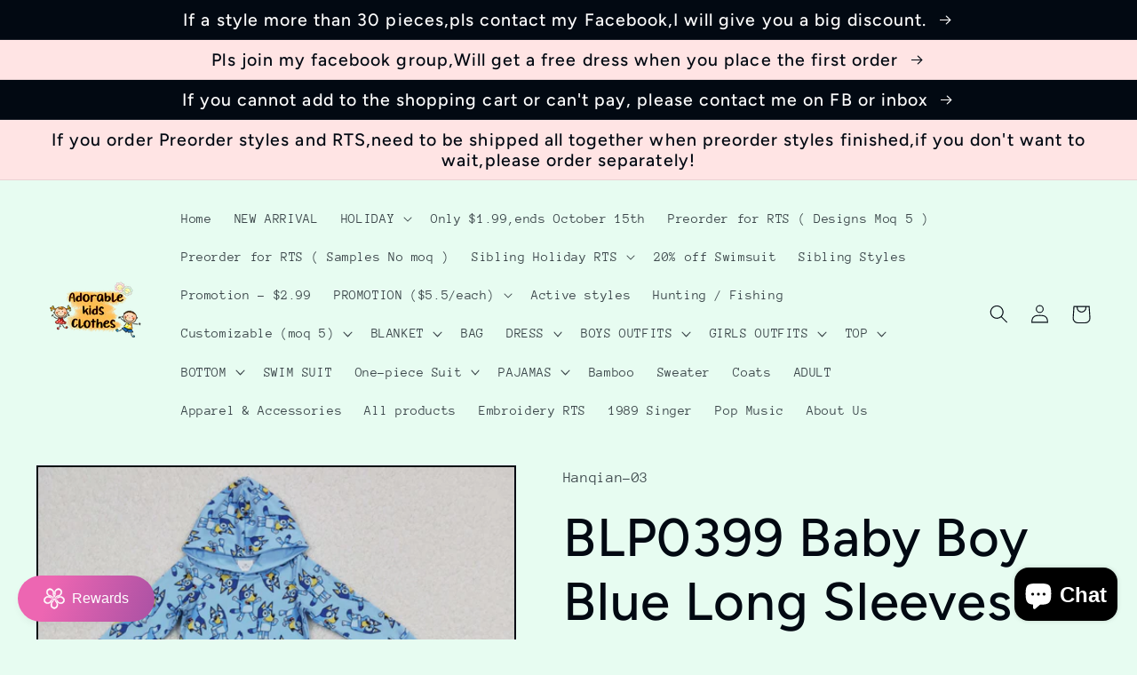

--- FILE ---
content_type: text/javascript
request_url: https://cdn.shopify.com/extensions/019b92ff-50b7-7417-aac1-79aa70d9c5af/wishlist-club-211/assets/wishlist-app.min.js
body_size: 11902
content:
if("undefined"==typeof wlcApiUrl){Date.prototype.addMinutes=function(t){var e=new Date(this.getTime());return new Date(e.getTime()+6e4*t-1e4)},window.getLocalDetails=()=>{let t;var e;return localStorage.getItem("th_default_settings_content")&&(t=localStorage.getItem("th_default_settings_content")),"string"==typeof t&&(e=JSON.parse(t)),e};const t=()=>{let t;var e;return localStorage.getItem("th_wishlist_products_list")&&(t=localStorage.getItem("th_wishlist_products_list")),"string"==typeof t&&(e=JSON.parse(t)),e},e=()=>{let t;var e;return localStorage.getItem("th_wishlist_lists")&&(t=localStorage.getItem("th_wishlist_lists")),"string"==typeof t&&(e=JSON.parse(t)),e},i=t=>{let e=t+"=",i=document.cookie.split(";");for(let t=0;t<i.length;t++){let o=i[t];for(;" "==o.charAt(0);)o=o.substring(1);if(0==o.indexOf(e))return o.substring(e.length,o.length)}return""},o=(t,e)=>{const i=new Date;i.setTime(i.getTime()+31536e6);let o="expires="+i.toUTCString();document.cookie=t+"="+e+";"+o+";path=/"};window.totalCountUpdate=()=>{var t=parseInt(localStorage.getItem("th_wlc_pro_count"))||0;t>0?document.querySelectorAll(".th_wlc_position_relative").forEach((function(e){e.querySelector(".th_wlc_product_count")&&(e.querySelector(".th_wlc_product_count").style.display="flex",e.querySelector(".th_wlc_product_count").innerHTML=t)})):document.querySelectorAll(".th_wlc_position_relative").forEach((function(t){t.querySelector(".th_wlc_product_count")&&(t.querySelector(".th_wlc_product_count").style.display="none")}))};let a=Shopify.shop;window.wlcApiUrl="https://wishlist.webcontrive.com/wishlist-club/public/api";let n=document.querySelector(".wc_pagetype").getAttribute("data-page")?document.querySelector(".wc_pagetype").getAttribute("data-page"):"home";var wlcCustomer_id=document.querySelector(".wc_customer_id")?parseInt(document.querySelector(".wc_customer_id").getAttribute("data-customer-id")):ShopifyAnalytics?.meta?.page?.customerId;isNaN(wlcCustomer_id)&&(wlcCustomer_id=null),window.wl_update_customer_id=()=>{wlcCustomer_id=document.querySelector(".wc_customer_id")?parseInt(document.querySelector(".wc_customer_id").getAttribute("data-customer-id")):ShopifyAnalytics?.meta?.page?.customerId,isNaN(wlcCustomer_id)&&(wlcCustomer_id=null)};let s,r,l,d=getLocalDetails(),_=t(),c=i("settingVersion")||0,p=parseInt(document.querySelector(".th_setting_version_for_wishlist")?document.querySelector(".th_setting_version_for_wishlist")?.getAttribute("data-setting-version"):"-1"),u=e()||[];parseInt(localStorage.getItem("th_wlc_pro_count"));const h=async()=>{wl_update_customer_id();let t=i("wlcIp")?i("wlcIp"):"",n=JSON.stringify({shop:a,customer_id:wlcCustomer_id,ip:t});const s=await fetch(wlcApiUrl+"/v2/setting",{method:"POST",body:n,headers:{"Content-Type":"application/json"}}),r=await s.json();if(200==r.status&&1===r.data.setting.app_enable){var l=JSON.stringify(r);localStorage.setItem("th_default_settings_content",l),d=getLocalDetails(),localStorage.setItem("th_wishlist_lists",JSON.stringify(d.data.wishlist)),u=e(),t||o("wlcIp",d.data.ip),S(),m(),o("is_variant_wishlist",d.data.setting.is_variant_wishlist),b()}},w=t=>{var e=t[0].shopify_product_id;const i=_.filter((t=>t.shopify_product_id!==e));_=i;for(let e=0;e<t.length;e++){var o=Number(new Date);t[e].timestamp=o,_.push(t[e])}},g=async t=>{wl_update_customer_id();let e=JSON.stringify({shop:a,product_ids:t,ip:d.data.ip,customer_id:wlcCustomer_id});const i=await fetch(wlcApiUrl+"/v3/wishlists",{method:"POST",body:e,headers:{"Content-Type":"application/json"}}),o=await i.json();if(200===o.status){var n=o.data.products;let t=[];JSON.stringify(n);for(var s=0;s<n.length;s++){if(!t.includes(n[s].shopify_product_id)){let e=n.filter((t=>t.shopify_product_id==n[s].shopify_product_id));w(e),t.push(n[s].shopify_product_id)}localStorage.setItem("th_wishlist_products_list",JSON.stringify(_))}localStorage.setItem("th_wlc_pro_count",o.data.total),totalCountUpdate(),m()}},b=()=>{const t=Date.now();var e=[];document.querySelectorAll(".th_wl_col_btn, .th_prd_wl_btn, .th_wl_btn").forEach((t=>{var i=t.getAttribute("data-product_id");e.push(i)}));const i=Array.from(new Set(e));var o=JSON.stringify(i);const a=_.filter((e=>1==o.includes(e.shopify_product_id)&&parseInt(t-e.timestamp)>12e4)),n=Array.from(new Set(a.map((t=>t.shopify_product_id))));n.length>0&&g(n)},f=t=>{var e=[];let i="Add to Wishlist",o="th_wl_button",a="#000000",n="";if(u&&u.forEach((t=>{n+='<li><span class="th_wl_dropdown_option" data-wishlistid="'+t.id+'" onclick="addItemWithWishlisted(this,event)" data-wishlist_dropdown_text="'+d.data.setting.wishlist_dropdown_text+'">'+t.name+'</span><span class="th_wl_dropdown_option_delete_btn" data-wishlistid="'+t.id+'"  data-wishlist_dropdown_text="'+d.data.setting.wishlist_dropdown_text+'" onclick="onDeleteWishListList(this)">'+l+"</span></li>"})),_){var s=[];document.querySelectorAll('.th_wl_col_btn[data-product_id="'+t+'"], .th_prd_wl_btn[data-product_id="'+t+'"], .th_wl_btn[data-product_id="'+t+'"]').forEach((t=>{var e=parseInt(t.getAttribute("data-product_id")),i=parseInt(t.getAttribute("data-variant_id"));JSON.stringify(s).includes(e)||s.push(e);var o=Number((new Date).addMinutes(-5)),a=!0;if(1==d.data.setting.is_variant_wishlist)var n={shopify_product_id:e,shopify_variant_id:i,wishlistCount:0,wishlisted:!1,timestamp:o,folder:[]};else n={shopify_product_id:e,wishlistCount:0,wishlisted:!1,timestamp:o,folder:[]};JSON.stringify(_).includes(e)&&(a=!1),a&&_.push(n)}));var r=JSON.stringify(s);const e=_.filter((t=>1==r.includes(t.shopify_product_id)));document.querySelectorAll('.th_wl_col_btn[data-product_id="'+t+'"], .th_prd_wl_btn[data-product_id="'+t+'"], .th_wl_btn[data-product_id="'+t+'"]').forEach((t=>{x(t,i,"1","0",o,a,0,n,e)}));let l=JSON.stringify(_);localStorage.setItem("th_wishlist_products_list",l)}else{document.querySelectorAll('.th_wl_col_btn[data-product_id="'+t+'"], .th_prd_wl_btn[data-product_id="'+t+'"], .th_wl_btn[data-product_id="'+t+'"]').forEach((t=>{var s=parseInt(t.getAttribute("data-product_id")),r=parseInt(t.getAttribute("data-variant_id")),l=Number((new Date).addMinutes(-5));if(1==d.data.setting.is_variant_wishlist)var _={shopify_product_id:s,shopify_variant_id:r,wishlistCount:0,wishlisted:!1,timestamp:l,folder:[]};else _={shopify_product_id:s,wishlistCount:0,wishlisted:!1,timestamp:l,folder:[]};var c=!0;JSON.stringify(e).includes(s)&&(c=!1),c&&e.push(_),x(t,i,"1","0",o,a,0,n,e)})),_=e;let s=JSON.stringify(e);localStorage.setItem("th_wishlist_products_list",s)}},m=()=>{var t=[];let e="Add to Wishlist",i="th_wl_button",o="#000000",a="";if(u&&u.forEach((t=>{a+='<li><span class="th_wl_dropdown_option" data-wishlistid="'+t.id+'" onclick="addItemWithWishlisted(this,event)" data-wishlist_dropdown_text="'+d.data.setting.wishlist_dropdown_text+'">'+t.name+'</span><span class="th_wl_dropdown_option_delete_btn" data-wishlistid="'+t.id+'"  data-wishlist_dropdown_text="'+d.data.setting.wishlist_dropdown_text+'" onclick="onDeleteWishListList(this)">'+l+"</span></li>"})),_){var n=[];document.querySelectorAll(".th_wl_col_btn, .th_prd_wl_btn, .th_wl_btn").forEach((t=>{var e=parseInt(t.getAttribute("data-product_id")),i=parseInt(t.getAttribute("data-variant_id"));JSON.stringify(n).includes(e)||n.push(e);var o=Number((new Date).addMinutes(-5)),a=!0;if(1==d.data.setting.is_variant_wishlist)var s={shopify_product_id:e,shopify_variant_id:i,wishlistCount:0,wishlisted:!1,timestamp:o,folder:[]};else s={shopify_product_id:e,wishlistCount:0,wishlisted:!1,timestamp:o,folder:[]};JSON.stringify(_).includes(e)&&(a=!1),a&&_.push(s)}));var s=JSON.stringify(n);const t=_.filter((t=>1==s.includes(t.shopify_product_id)));document.querySelectorAll(".th_wl_col_btn, .th_prd_wl_btn, .th_wl_btn").forEach((n=>{x(n,e,"1","0",i,o,0,a,t)}));let r=JSON.stringify(_);localStorage.setItem("th_wishlist_products_list",r)}else{document.querySelectorAll(".th_wl_col_btn, .th_prd_wl_btn, .th_wl_btn").forEach((n=>{var s=parseInt(n.getAttribute("data-product_id")),r=parseInt(n.getAttribute("data-variant_id")),l=Number((new Date).addMinutes(-5));if(1==d.data.setting.is_variant_wishlist)var _={shopify_product_id:s,shopify_variant_id:r,wishlistCount:0,wishlisted:!1,timestamp:l,folder:[]};else _={shopify_product_id:s,wishlistCount:0,wishlisted:!1,timestamp:l,folder:[]};var c=!0;JSON.stringify(t).includes(s)&&(c=!1),c&&t.push(_),x(n,e,"1","0",i,o,0,a,t)})),_=t;let n=JSON.stringify(t);localStorage.setItem("th_wishlist_products_list",n)}},y=(t,e)=>{var i=JSON.stringify(t);if(!i.includes("pId")){c=parseInt(i.replace("{","").replace("}","").split(":")[0].replace('"',""));var o,a=parseInt(i.replace("{","").replace("}","").split(":")[1].replace('"',"")),n=!1,s={};for(var r in e){p=parseInt(e[r].shopify_product_id);var l=parseInt(e[r].shopify_variant_id);a==p&&(o=r,c==l&&(n=!0,s=e[r]))}if(1==n)return s;{let t=Object.assign({},e[o]);if(t.wishlisted=!1,t.shopify_variant_id=c,t.folder=[],null!=d.data.setting.is_same_wishlist&&1==d.data.setting.is_same_wishlist){_.push(t);let e=JSON.stringify(_);localStorage.setItem("th_wishlist_products_list",e)}return t}}var c=parseInt(i.replace("{","").replace("}","").replaceAll('"',"").split(":")[1]);for(var r in e){var p;if(c==(p=parseInt(e[r].shopify_product_id)))return e[r]}};window.th_wl_add_and_remove_event_for_same_product_multiple_list_setting=t=>{let e=t.dataset.th_wl_wishlist_status,i=parseFloat(t.getAttribute("data-wishlistid")),o=parseInt(t.closest(".th_wl_col_btn, .th_prd_wl_btn, .th_wl_btn").getAttribute("data-product_id")),a=parseInt(t.closest(".th_wl_col_btn, .th_prd_wl_btn, .th_wl_btn").getAttribute("data-variant_id"));"true"==e?M(o,a,i):q(o,a,i)};let v=(t,e)=>{if(null!=d.data.setting.is_same_wishlist&&1==d.data.setting.is_same_wishlist){let i=document.createElement("div");return i.innerHTML=t,i.querySelectorAll(".th_wl_dropdown_option").forEach((t=>{let i=t.dataset.wishlistid,o=!1;e.folder&&e.folder.length>0&&e.folder.forEach((t=>i==t?o=!0:"")),t.outerHTML=`<span class='th_wl_wishlist_list_from_dropdown' data-th_wl_wishlist_status='${o}' onclick="th_wl_add_and_remove_event_for_same_product_multiple_list_setting(this)" data-wishlistid="${i}"><input type="checkbox" ${o?"checked":""}><span class='th_wl_dropdown_option' \n                                 data-wishlist_dropdown_text="${t.dataset.wishlist_dropdown_text}">${t.innerText}</span></span>`})),i.innerHTML}return t};const x=(t,e,i,o,a,l,c,p,u)=>{var h;t.innerHTML="";let w=t.getAttribute("data-product_id"),g=t.getAttribute("data-variant_id");var b="";_&&(1==d.data.setting.is_variant_wishlist?g&&(b=y({[g]:w},u)):w&&(b=y({pId:w},u)));let f;h=!!t.classList.contains("th_wl_col_btn")||!t.classList.contains("th_prd_wl_btn")&&"product"!==n,b?(e=b.wishlisted?h?d.data.setting.product_collection_button_text_after:d.data.setting.button_text_after:h?d.data.setting.product_collection_button_text_before:d.data.setting.button_text_before,b.wishlisted,i=h?d.data.setting.product_collection_button_type:d.data.setting.button_type,o=h?d.data.setting.product_collection_total_count:d.data.setting.total_count,a=b.wishlisted?"th_wl_button_after":"th_wl_button",b.wishlisted,l=h?d.data.setting.product_collection_button_color_before:d.data.setting.button_color_before):(e=h?d.data.setting.product_collection_button_text_before:d.data.setting.button_text_before,i=h?d.data.setting.product_collection_button_type:d.data.setting.button_type,o=h?d.data.setting.product_collection_total_count:d.data.setting.total_count,a="th_wl_button",l=h?d.data.setting.product_collection_button_color_before:d.data.setting.button_color_before),f=(c=d.data.setting.multiple_wishlist)&&null!=d.data.setting.is_same_wishlist&&1==d.data.setting.is_same_wishlist?"th_wl_open_dropdown_content(this)":"th_wl_button_after"==a?"removeToWishlist(this)":"addToWishlist(this, event)";let m=!1;m=null!=d.data.setting.is_same_wishlist&&1==d.data.setting.is_same_wishlist||!b.wishlisted;var x="";x+='<div class="d-flex">',x+=`<div class="${a}" onclick="${f}" ${null!=d.data.setting.is_same_wishlist&&1==d.data.setting.is_same_wishlist?'onfocusout="th_wl_close_dropdown_content(this)"':""}>`,x+=b?.wishlisted?r:s,"3"===i&&(x+='<span class="th_wl_text">'+e+"</span>"),1===o&&b?.wishlistCount&&(x+='<span class="th_wl_count" style="margin-left: 5px">('+b?.wishlistCount+")</span>"),x+="</div>",c&&m&&(x+='<div class="th_wl_dropdown" onclick="dropdownOpen(this)" onfocusout="dropdownClose(this)">',x+='<button type="button" class="th_wl_dropbtn">',x+='<svg width="20px" height="20px" viewBox="0 0 20 20"><path fill="'+l+'" d="M13.098 8H6.902c-.751 0-1.172.754-.708 1.268L9.292 12.7c.36.399 1.055.399 1.416 0l3.098-3.433C14.27 8.754 13.849 8 13.098 8Z"></path></svg>',x+="</button>",x+='<ul class="th_wl_dropdown_content">',x+=v(p,b),x+='<li><span class="th_wl_dropdown_option" onclick="createnewlist(this)">'+d?.data?.setting?.wishlist_dropdown_text+"</span></li>",x+="</ul>",x+="</div>"),x+="</div>",1==d.data.setting.is_variant_wishlist?g&&(t.innerHTML=x):w&&(t.innerHTML=x)},S=()=>{let t="left",e="inline-flex",i="auto",o="transparent",a="transparent",_="0",c="transparent",p="transparent",u="#000000",h="#ff0000",w="0",g="solid",b="0",f="0",m="left",y="inline-flex",v="auto",x="transparent",S="transparent",C="0",k="transparent",I="transparent",A="#000000",B="#ff0000",q="0",E="solid",M="0",T="0",N="left",z="inline-flex",L="auto",j="transparent",$="transparent",O="0",J="transparent",H="transparent",W="#000000",F="#ff0000",D="0",P="solid",V="0",U="0";"product"===n?(m="1"===d.data.setting.button_position?"left":"2"===d.data.setting.button_position?"right":"3"===d.data.setting.button_position?"center":"inherit",y="4"===d.data.setting.button_position?"flex":"inline-flex",v="4"===d.data.setting.button_position?"100%":"auto",x="3"===d.data.setting.button_type?d.data.setting.button_bg_color_before:"transparent",S="3"===d.data.setting.button_type?d.data.setting.button_border_color_before:"transparent",C="3"===d.data.setting.button_type?d.data.setting.button_border_width:"0",k="3"===d.data.setting.button_type?d.data.setting.button_bg_color_after:"transparent",I="3"===d.data.setting.button_type?d.data.setting.button_border_color_after:"transparent",A=d.data.setting.button_color_before,q=d.data.setting.button_border_radius,E=d.data.setting.button_border_type,M=d.data.setting.button_top_bottom_padding,T=d.data.setting.button_left_right_padding,B=d.data.setting.button_color_after):(m="1"===d.data.setting.product_collection_button_position?"left":"2"===d.data.setting.product_collection_button_position?"right":"3"===d.data.setting.product_collection_button_position?"center":"inherit",y="4"===d.data.setting.product_collection_button_position?"flex":"inline-flex",v="4"===d.data.setting.product_collection_button_position?"100%":"auto",x="3"===d.data.setting.product_collection_button_type?d.data.setting.product_collection_button_bg_color_before:"transparent",S="3"===d.data.setting.product_collection_button_type?d.data.setting.product_collection_button_border_color_before:"transparent",C="3"===d.data.setting.product_collection_button_type?d.data.setting.product_collection_button_border_width:"0",k="3"===d.data.setting.product_collection_button_type?d.data.setting.product_collection_button_bg_color_after:"transparent",I="3"===d.data.setting.product_collection_button_type?d.data.setting.product_collection_button_border_color_after:"transparent",A=d.data.setting.product_collection_button_color_before,q=d.data.setting.product_collection_button_border_radius,E=d.data.setting.button_border_type,M=d.data.setting.product_collection_button_top_bottom_padding,T=d.data.setting.product_collection_button_left_right_padding,B=d.data.setting.product_collection_button_color_after),t="1"===d.data.setting.button_position?"left":"2"===d.data.setting.button_position?"right":"3"===d.data.setting.button_position?"center":"inherit",e="4"===d.data.setting.button_position?"flex":"inline-flex",i="4"===d.data.setting.button_position?"100%":"auto",o="3"===d.data.setting.button_type?d.data.setting.button_bg_color_before:"transparent",a="3"===d.data.setting.button_type?d.data.setting.button_border_color_before:"transparent",_="3"===d.data.setting.button_type?d.data.setting.button_border_width:"0",c="3"===d.data.setting.button_type?d.data.setting.button_bg_color_after:"transparent",p="3"===d.data.setting.button_type?d.data.setting.button_border_color_after:"transparent",u=d.data.setting.button_color_before,w=d.data.setting.button_border_radius,g=d.data.setting.button_border_type,b=d.data.setting.button_top_bottom_padding,f=d.data.setting.button_left_right_padding,h=d.data.setting.button_color_after,N="1"===d.data.setting.product_collection_button_position?"left":"2"===d.data.setting.product_collection_button_position?"right":"3"===d.data.setting.product_collection_button_position?"center":"inherit",z="4"===d.data.setting.product_collection_button_position?"flex":"inline-flex",L="4"===d.data.setting.product_collection_button_position?"100%":"auto",j="3"===d.data.setting.product_collection_button_type?d.data.setting.product_collection_button_bg_color_before:"transparent",$="3"===d.data.setting.product_collection_button_type?d.data.setting.product_collection_button_border_color_before:"transparent",O="3"===d.data.setting.product_collection_button_type?d.data.setting.product_collection_button_border_width:"0",J="3"===d.data.setting.product_collection_button_type?d.data.setting.product_collection_button_bg_color_after:"transparent",H="3"===d.data.setting.product_collection_button_type?d.data.setting.product_collection_button_border_color_after:"transparent",W=d.data.setting.product_collection_button_color_before,D=d.data.setting.product_collection_button_border_radius,P=d.data.setting.button_border_type,V=d.data.setting.product_collection_button_top_bottom_padding,U=d.data.setting.product_collection_button_left_right_padding,F=d.data.setting.product_collection_button_color_after;s=d.data.setting?.icon?d.data.setting.icon:'<svg class="th_wl_icon" width="16px" height="16px" viewBox="0 0 26 23" fill='+u+'><path d="M24.8759 3.27339C24.1475 2.06525 23.0806 1.12141 21.8207 0.57048C20.3932 -0.0562504 18.7897 -0.169062 17.1839 0.245058C15.7124 0.624602 14.279 1.4478 13 2.64198C11.7209 1.44769 10.2874 0.624442 8.8156 0.244952C7.20974 -0.169327 5.60622 -0.0564097 4.17865 0.570745C2.91872 1.12185 1.8519 2.06588 1.12359 3.27418C0.360858 4.53529 -0.0271625 6.06892 0.00147825 7.70909C0.128635 15.0007 10.5135 21.6311 12.594 22.8863C12.7175 22.9608 12.8575 23 13 23C13.1425 23 13.2825 22.9608 13.406 22.8863C15.4867 21.6309 25.8725 14.9993 25.9986 7.70782C26.0269 6.06775 25.6387 4.53428 24.8759 3.27339V3.27339ZM24.3739 7.67728C24.3332 10.0348 22.8306 12.7835 20.0288 15.6259C17.4342 18.258 14.4828 20.242 13 21.1651C11.5172 20.2422 8.56627 18.2584 5.97185 15.6262C3.16993 12.784 1.66731 10.0356 1.62618 7.67808C1.58129 5.10386 2.77074 3.03273 4.80794 2.13773C5.4756 1.84606 6.19237 1.69728 6.91592 1.70019C8.78442 1.70019 10.7609 2.64623 12.4206 4.41138C12.4962 4.49179 12.5864 4.55566 12.6859 4.59926C12.7853 4.64285 12.8921 4.6653 12.9999 4.6653C13.1078 4.6653 13.2145 4.64285 13.314 4.59926C13.4134 4.55566 13.5036 4.49179 13.5792 4.41138C15.885 1.95916 18.8021 1.08796 21.1913 2.13757C23.2287 3.03225 24.4183 5.10307 24.3739 7.67712V7.67728Z" fill='+u+"/></svg>",r=d.data.setting?.icon?d.data.setting.icon:'<svg class="th_wl_icon" version="1.1" id="Layer_1" x="0px" y="0px" fill='+h+' width="16px" height="16px" viewBox="0 0 26 23" ><path d="M25.3,7.9c-0.1,6.9-9.9,13.2-11.9,14.4c-0.1,0.1-0.2,0.1-0.4,0.1c-0.1,0-0.3,0-0.4-0.1c-2-1.2-11.8-7.5-11.9-14.3 c0-1.6,0.3-3,1.1-4.2c0.7-1.1,1.7-2,2.9-2.6C6,0.6,7.5,0.5,9,0.9c1.4,0.4,2.8,1.1,4,2.3c1.2-1.1,2.6-1.9,4-2.3 c1.5-0.4,3-0.3,4.4,0.3c1.2,0.5,2.2,1.4,2.9,2.6C24.9,4.9,25.3,6.4,25.3,7.9z"/></svg>','<svg width="26" height="23" viewBox="0 0 26 23" fill="none"><path d="M24.8759 3.27339C24.1475 2.06525 23.0806 1.12141 21.8207 0.57048C20.3932 -0.0562504 18.7897 -0.169062 17.1839 0.245058C15.7124 0.624602 14.279 1.4478 13 2.64198C11.7209 1.44769 10.2874 0.624442 8.8156 0.244952C7.20974 -0.169327 5.60622 -0.0564097 4.17865 0.570745C2.91872 1.12185 1.8519 2.06588 1.12359 3.27418C0.360858 4.53529 -0.0271625 6.06892 0.00147825 7.70909C0.128635 15.0007 10.5135 21.6311 12.594 22.8863C12.7175 22.9608 12.8575 23 13 23C13.1425 23 13.2825 22.9608 13.406 22.8863C15.4867 21.6309 25.8725 14.9993 25.9986 7.70782C26.0269 6.06775 25.6387 4.53428 24.8759 3.27339V3.27339ZM24.3739 7.67728C24.3332 10.0348 22.8306 12.7835 20.0288 15.6259C17.4342 18.258 14.4828 20.242 13 21.1651C11.5172 20.2422 8.56627 18.2584 5.97185 15.6262C3.16993 12.784 1.66731 10.0356 1.62618 7.67808C1.58129 5.10386 2.77074 3.03273 4.80794 2.13773C5.4756 1.84606 6.19237 1.69728 6.91592 1.70019C8.78442 1.70019 10.7609 2.64623 12.4206 4.41138C12.4962 4.49179 12.5864 4.55566 12.6859 4.59926C12.7853 4.64285 12.8921 4.6653 12.9999 4.6653C13.1078 4.6653 13.2145 4.64285 13.314 4.59926C13.4134 4.55566 13.5036 4.49179 13.5792 4.41138C15.885 1.95916 18.8021 1.08796 21.1913 2.13757C23.2287 3.03225 24.4183 5.10307 24.3739 7.67712V7.67728Z" fill="black"></path></svg>'==d.data.setting?.icon&&(s='<svg class="th_wl_icon" width="16px" height="16px" viewBox="0 0 26 23" fill='+u+'><path d="M24.8759 3.27339C24.1475 2.06525 23.0806 1.12141 21.8207 0.57048C20.3932 -0.0562504 18.7897 -0.169062 17.1839 0.245058C15.7124 0.624602 14.279 1.4478 13 2.64198C11.7209 1.44769 10.2874 0.624442 8.8156 0.244952C7.20974 -0.169327 5.60622 -0.0564097 4.17865 0.570745C2.91872 1.12185 1.8519 2.06588 1.12359 3.27418C0.360858 4.53529 -0.0271625 6.06892 0.00147825 7.70909C0.128635 15.0007 10.5135 21.6311 12.594 22.8863C12.7175 22.9608 12.8575 23 13 23C13.1425 23 13.2825 22.9608 13.406 22.8863C15.4867 21.6309 25.8725 14.9993 25.9986 7.70782C26.0269 6.06775 25.6387 4.53428 24.8759 3.27339V3.27339ZM24.3739 7.67728C24.3332 10.0348 22.8306 12.7835 20.0288 15.6259C17.4342 18.258 14.4828 20.242 13 21.1651C11.5172 20.2422 8.56627 18.2584 5.97185 15.6262C3.16993 12.784 1.66731 10.0356 1.62618 7.67808C1.58129 5.10386 2.77074 3.03273 4.80794 2.13773C5.4756 1.84606 6.19237 1.69728 6.91592 1.70019C8.78442 1.70019 10.7609 2.64623 12.4206 4.41138C12.4962 4.49179 12.5864 4.55566 12.6859 4.59926C12.7853 4.64285 12.8921 4.6653 12.9999 4.6653C13.1078 4.6653 13.2145 4.64285 13.314 4.59926C13.4134 4.55566 13.5036 4.49179 13.5792 4.41138C15.885 1.95916 18.8021 1.08796 21.1913 2.13757C23.2287 3.03225 24.4183 5.10307 24.3739 7.67712V7.67728Z" fill='+u+"/></svg>",r='<svg class="th_wl_icon" version="1.1" id="Layer_1" x="0px" y="0px" fill='+h+' width="16px" height="16px" viewBox="0 0 26 23" ><path d="M25.3,7.9c-0.1,6.9-9.9,13.2-11.9,14.4c-0.1,0.1-0.2,0.1-0.4,0.1c-0.1,0-0.3,0-0.4-0.1c-2-1.2-11.8-7.5-11.9-14.3 c0-1.6,0.3-3,1.1-4.2c0.7-1.1,1.7-2,2.9-2.6C6,0.6,7.5,0.5,9,0.9c1.4,0.4,2.8,1.1,4,2.3c1.2-1.1,2.6-1.9,4-2.3 c1.5-0.4,3-0.3,4.4,0.3c1.2,0.5,2.2,1.4,2.9,2.6C24.9,4.9,25.3,6.4,25.3,7.9z"/></svg>'),l='<svg  viewBox="0 0 24 24"><path d="m21 5h-18a1 1 0 0 0 0 2h2v12a2.9991 2.9991 0 0 0 3 3h8a2.9989 2.9989 0 0 0 3-3v-12h2a1 1 0 0 0 0-2zm-4 14a1.0014 1.0014 0 0 1 -1 1h-8a1.0014 1.0014 0 0 1 -1-1v-12h10z"/><path d="m10 4h4a1 1 0 0 0 0-2h-4a1 1 0 0 0 0 2z"/><path d="m11 16v-5a1 1 0 0 0 -2 0v5a1 1 0 0 0 2 0z"/><path d="m15 16v-5a1 1 0 0 0 -2 0v5a1 1 0 0 0 2 0z"/></svg>';let Z=".th_wl_btn{z-index:2;position: relative; display: flex; justify-content: "+m+";} .th_prd_wl_btn{ z-index:2; position: relative; display: flex; justify-content: "+t+";} .th_wl_col_btn{ z-index:2;position: relative; display: flex; justify-content: "+N+";} .th_wl_btn .th_wl_button{width:"+v+"; justify-content: center;cursor: pointer; font-size:16px; display: "+y+"; flex-wrap: wrap; align-items: center; color: "+A+"; background:"+x+";border-color:"+S+"; border-width:"+C+"px; border-radius: "+q+"px;border-style:"+E+"; padding: "+M+"px "+T+"px;}.th_prd_wl_btn .th_wl_button{width:"+i+"; justify-content: center;cursor: pointer; font-size:16px; display: "+e+"; flex-wrap: wrap; align-items: center; color: "+u+"; background:"+o+";border-color:"+a+"; border-width:"+_+"px; border-radius: "+w+"px;border-style:"+g+"; padding: "+b+"px "+f+"px;}.th_wl_col_btn .th_wl_button{width:"+L+"; justify-content: center;cursor: pointer; font-size:16px; display: "+z+"; flex-wrap: wrap; align-items: center; color: "+W+"; background:"+j+";border-color:"+$+"; border-width:"+O+"px; border-radius: "+D+"px;border-style:"+P+"; padding: "+V+"px "+U+"px;}.th_wl_btn .th_wl_button_after{width:"+v+"; justify-content: center;cursor: pointer; font-size:16px; display: "+y+"; flex-wrap: wrap; align-items: center; color: "+B+"; background:"+k+";border-color:"+I+"; border-width:"+C+"px; border-radius: "+q+"px;border-style:"+E+"; padding: "+M+"px "+T+"px;}.th_prd_wl_btn .th_wl_button_after{width:"+i+"; justify-content: center;cursor: pointer; font-size:16px; display: "+e+"; flex-wrap: wrap; align-items: center; color: "+h+"; background:"+c+";border-color:"+p+"; border-width:"+_+"px; border-radius: "+w+"px;border-style:"+g+"; padding: "+b+"px "+f+"px;}.th_wl_col_btn .th_wl_button_after{width:"+L+"; justify-content: center;cursor: pointer; font-size:16px; display: "+z+"; flex-wrap: wrap; align-items: center; color: "+F+"; background:"+J+";border-color:"+H+"; border-width:"+O+"px; border-radius: "+D+"px;border-style:"+P+"; padding: "+V+"px "+U+"px;}.th_wl_button .th_wl_icon, .th_wl_button_after .th_wl_icon{margin-right:6px; width: 16px; height: 16px;}.th_wl_modal {align-items: center; justify-content: center; background: #00000047;overflow-x: hidden; overflow-y: auto; z-index: 99999;position: fixed;top: 0;right: 0;bottom: 0;left: 0;display:none}.th_wl_fade{opacity: 1;}.th_wl_modal-dialog{flex: 0 0 500px; max-width: 500px;margin: 1.75rem auto; position: relative;width: auto;pointer-events: none;webkit-transform: translate(0,0);transform: translate(0,0);transition: -webkit-transform .3s ease-out;transition: transform .3s ease-out;transition: transform .3s ease-out,-webkit-transform .3s ease-out;-webkit-transform: translate(0,-25%);transform: translate(0,-25%);}.th_wl_modal_content{position: relative;display: -webkit-box;display: -ms-flexbox;display: flex;-webkit-box-orient: vertical;-webkit-box-direction: normal;-ms-flex-direction: column;flex-direction: column;width: 100%;pointer-events: auto;background-color: #fff;background-clip: padding-box;border: 1px solid rgba(0,0,0,.2);border-radius: 0.3rem;outline: 0;}.th_wl_modal_header{display: flex;-webkit-box-align: start; align-items: center;-webkit-box-pack: justify;justify-content: space-between;padding: 16px;border-bottom: 1px solid #e9ecef;border-top-left-radius: 0.3rem;border-top-right-radius: 0.3rem;}.th_wl_modal_title{margin-bottom: 0; line-height: 1.5;font-size: 20px;font-weight: 600;margin:0}.th_wl_modal_close{cursor:pointer; padding: 16px;margin: -16px -16px -16px auto;background-color: transparent; border: 0;float: right;font-size: 20px;font-weight: 700;line-height: 1;color: #000;text-shadow: 0 1px 0 #fff;opacity: .5;}.th_wl_modal_body{padding: 16px}.th_wl_lbl{display: inline-block;margin-bottom: 5px;font-size: 15px; font-weight: 600;}.th_wl_form_control{display: block;width: 100%;padding: 6px 12px;font-size: 15px;line-height: 1.5;color: #495057;background-color: #fff;background-clip: padding-box; border: 1px solid #ced4da; border-radius: 4px; transition: border-color .15s ease-in-out,box-shadow .15s ease-in-out;}.th_wl_form_control:focus {color: #495057;background-color: #fff;border-color: #ced4da; outline: 0;box-shadow:unset;}.th_wl_form_text{color: #6c757d;display: block;margin-top: 4px;font-size: 80%;font-weight: 400;}.th_wl_modal_footer{display: -webkit-box;display: -ms-flexbox;display: flex;-webkit-box-align: center;-ms-flex-align: center;align-items: center;-webkit-box-pack: end;-ms-flex-pack: end;justify-content: flex-end;padding: 1rem;border-top: 1px solid #e9ecef;}.th_prd_wl_btn, .th_wl_col_btn, .th_wl_btn, .th_wl_btn_modal{display: inline-block; font-weight: 400; text-align: center; white-space: nowrap; vertical-align: middle; -webkit-user-select: none; -moz-user-select: none; -ms-user-select: none; user-select: none; border: 1px solid transparent; padding: 0.375rem 0.75rem; font-size: 15px; line-height: 1.5; border-radius: 0.25rem; transition: color .15s ease-in-out,background-color .15s ease-in-out,border-color .15s ease-in-out,box-shadow .15s ease-in-out;}.th_wl_btn-secondary{margin-right: 10px; color: "+d.data.setting.wishlist_model_cancel_button_text_colour+"; background-color: "+d.data.setting.wishlist_model_cancel_button_bg_colour+"; border-color: "+d.data.setting.wishlist_model_cancel_button_bg_colour+"; cursor: pointer;}.th_wl_btn-primary{color: "+d.data.setting.wishlist_model_create_button_text_colour+"; background-color: "+d.data.setting.wishlist_model_create_button_bg_colour+"; border-color: "+d.data.setting.wishlist_model_create_button_bg_colour+"; cursor: pointer; position: relative; }.wl_btn_loading{position: absolute; width: 100%; height: 100%; left: 0;top: 0;display: flex; align-items: center;justify-content: center; flex-wrap: wrap; z-index: 2; background-color: "+d.data.setting.wishlist_model_create_button_bg_colour+";}.th_wl_btn-primary .wl_btn_loading svg path{fill: "+d.data.setting.wishlist_model_create_button_text_colour+";}.th_wl_btn-primary .wl_btn_loading svg {width: 35px; height: 35px;}.th_wl_btn .th_wl_dropbtn{height: 100%;justify-content: center;cursor: pointer; font-size:16px; display: "+y+"; flex-wrap: wrap; align-items: center; color: "+A+"; background:"+x+";border-color:"+S+"; border-width:"+C+"px; border-radius: "+q+"px;border-style:"+E+"; padding: "+M+"px "+T+"px;border-left: 0;}.th_prd_wl_btn .th_wl_dropbtn{height: 100%;justify-content: center;cursor: pointer; font-size:16px; display: "+e+"; flex-wrap: wrap; align-items: center; color: "+u+"; background:"+o+";border-color:"+a+"; border-width:"+_+"px; border-radius: "+w+"px;border-style:"+g+"; padding: "+b+"px "+f+"px;border-left: 0;}.th_wl_col_btn .th_wl_dropbtn{height: 100%;justify-content: center;cursor: pointer; font-size:16px; display: "+z+"; flex-wrap: wrap; align-items: center; color: "+W+"; background:"+j+";border-color:"+$+"; border-width:"+O+"px; border-radius: "+D+"px;border-style:"+P+"; padding: "+V+"px "+U+"px;border-left: 0;}.th_wl_dropdown{position: relative;display: inline-block;}.th_wl_dropdown_content{right: 0; z-index: 100000 !important; border: 1px solid #c7c7c7; border-top: 0;display: none;position: absolute;background-color: #fff;min-width: 160px; overflow: auto;z-index: 1; margin: 0;padding: 0;list-style: none;}ul.th_wl_dropdown_content li{display: flex; justify-content: space-between; cursor:pointer; color: black;padding:0;text-decoration: none;text-align: start; font-size: 14px;}ul.th_wl_dropdown_content li span.th_wl_dropdown_option{flex:0 0 calc(100% - 24px);padding:4px 10px;}ul.th_wl_dropdown_content li span.th_wl_dropdown_option_delete_btn{border-left:1px solid transparent;flex:0 0 24px;display: flex;align-items: center;justify-content: center;  }ul.th_wl_dropdown_content li span.th_wl_dropdown_option_delete_btn svg{width:14px;height:14px;}ul.th_wl_dropdown_content li:hover{background: #e9e9e9;}ul.th_wl_dropdown_content li:hover span.th_wl_dropdown_option_delete_btn{border-color:#c7c7c7}ul.th_wl_dropdown_content li span.th_wl_dropdown_option_delete_btn:hover{background:#c7c7c7}.th_wl_dropdown_option_delete_btn{cursor: pointer;}.d-flex{display: flex}span.th_wl_wishlist_list_from_dropdown {width: -webkit-fill-available;}.th_wl_button svg, .th_wl_button_after svg{width:16px; height:16px}.th_wl_btn .th_wl_button svg, .th_wl_btn .th_wl_button svg path{fill:"+A+"}.th_prd_wl_btn .th_wl_button svg, .th_prd_wl_btn .th_wl_button svg path{fill:"+u+"}.th_wl_col_btn .th_wl_button svg, .th_wl_col_btn .th_wl_button svg path{fill:"+W+"}.th_wl_btn .th_wl_button_after svg, .th_wl_btn .th_wl_button_after svg path{fill:"+B+"}.th_prd_wl_btn .th_wl_button_after svg, .th_prd_wl_btn .th_wl_button_after svg path{fill:"+h+"}.th_wl_col_btn .th_wl_button_after svg, .th_wl_col_btn .th_wl_button_after svg path{fill:"+F+"}#th-wl-sucess-mgs,#th-wl-error-mgs {font-size: 17px;min-width: 250px;padding: 10px 12px;text-align: left;border-radius: 2px;position: fixed;right: 0;top: 0;z-index: 99999;-webkit-animation-name: fadeInRight;animation-name: fadeInRight;-webkit-animation-delay: 50ms;-moz-animation-delay: 50ms;animation-delay: 50ms;-webkit-animation-duration: 300ms;animation-duration: 300ms;-webkit-animation-fill-mode: both;animation-fill-mode: both;}#th-wl-sucess-mgs {color: "+d.data.setting.success_message_text_color+";background-color: "+d.data.setting.success_message_bg_color+";}#th-wl-error-mgs {color: "+d.data.setting.error_message_text_color+";background-color: "+d.data.setting.error_message_bg_color+";}@-webkit-keyframes fadeInRight {from { opacity: 0; -webkit-transform: translate3d(100%, 0, 0); transform: translate3d(100%, 0, 0);}to { opacity: 1;  -webkit-transform: none; transform: none;}}@keyframes fadeInRight {from { opacity: 0; -webkit-transform: translate3d(100%, 0, 0); transform: translate3d(100%, 0, 0);  }to { opacity: 1;  -webkit-transform: none;  transform: none;  }}@media (max-width: 575px) {.th_wl_modal-dialog{flex: 0 0 calc(100% - 30px); max-width: calc(100% - 30px);}}#loading-spinner {animation: loading-spinner 1s linear infinite}.th_wlc_position_relative {position: relative;display: flex;justify-content: center;align-items: center;}.th_wlc_product_count {position: absolute;background-color: #000000;color: #ffffff;height: 17px;width: 17px;border-radius: 100%;display: flex;justify-content: center;align-items: center;font-size: 10px;top: 2px;right: -4px;} @keyframes loading-spinner{from{transform: rotate(0deg);} to {transform: rotate(360deg);}}";document.getElementById("wc_stylesheet_tag_wishlist")&&document.getElementById("wc_stylesheet_tag_wishlist").remove();var G=document.head||document.getElementsByTagName("head")[0],R=document.createElement("style");G.appendChild(R),R.type="text/css",R.id="wc_stylesheet_tag_wishlist",R.styleSheet?R.styleSheet.cssText=Z:R.appendChild(document.createTextNode(Z)),document.querySelector(".th_wlc_position_relative")&&d&&d?.data?.setting?.icon&&document.querySelectorAll(".th_wlc_position_relative").forEach((function(t,e){t.querySelector("svg")&&t.querySelector("svg").remove();let i="";i+=t.innerHTML,i+=d?.data?.setting?.icon?d?.data?.setting?.icon:'<svg width="26" height="23" viewBox="0 0 26 23" fill="none"><path d="M24.8759 3.27339C24.1475 2.06525 23.0806 1.12141 21.8207 0.57048C20.3932 -0.0562504 18.7897 -0.169062 17.1839 0.245058C15.7124 0.624602 14.279 1.4478 13 2.64198C11.7209 1.44769 10.2874 0.624442 8.8156 0.244952C7.20974 -0.169327 5.60622 -0.0564097 4.17865 0.570745C2.91872 1.12185 1.8519 2.06588 1.12359 3.27418C0.360858 4.53529 -0.0271625 6.06892 0.00147825 7.70909C0.128635 15.0007 10.5135 21.6311 12.594 22.8863C12.7175 22.9608 12.8575 23 13 23C13.1425 23 13.2825 22.9608 13.406 22.8863C15.4867 21.6309 25.8725 14.9993 25.9986 7.70782C26.0269 6.06775 25.6387 4.53428 24.8759 3.27339V3.27339ZM24.3739 7.67728C24.3332 10.0348 22.8306 12.7835 20.0288 15.6259C17.4342 18.258 14.4828 20.242 13 21.1651C11.5172 20.2422 8.56627 18.2584 5.97185 15.6262C3.16993 12.784 1.66731 10.0356 1.62618 7.67808C1.58129 5.10386 2.77074 3.03273 4.80794 2.13773C5.4756 1.84606 6.19237 1.69728 6.91592 1.70019C8.78442 1.70019 10.7609 2.64623 12.4206 4.41138C12.4962 4.49179 12.5864 4.55566 12.6859 4.59926C12.7853 4.64285 12.8921 4.6653 12.9999 4.6653C13.1078 4.6653 13.2145 4.64285 13.314 4.59926C13.4134 4.55566 13.5036 4.49179 13.5792 4.41138C15.885 1.95916 18.8021 1.08796 21.1913 2.13757C23.2287 3.03225 24.4183 5.10307 24.3739 7.67712V7.67728Z" fill="black"></path></svg>',t.innerHTML=i}))},C=t=>{var e=t.closest(".th_wl_col_btn, .th_prd_wl_btn, .th_wl_btn").getAttribute("data-product_id"),i=t.closest(".th_wl_col_btn, .th_prd_wl_btn, .th_wl_btn").getAttribute("data-variant_id");let o=`<div class="th_wl_modal-dialog th_wl_modal-dialog-centered">\n        <div class="th_wl_modal_content">\n          <div class="th_wl_modal_header">\n            <h5 class="th_wl_modal_title">${d?.data?.setting?.wishlist_model_title}</h5>\n            <button type="button" class="th_wl_modal_close th_wl_modal_close_coman">\n              <span aria-hidden="true">x</span>\n            </button>\n          </div>\n          <div class="th_wl_modal_body">\n            <label class="th_wl_lbl" for="wishlistlisttext">${d?.data?.setting?.wishlist_model_label}</label>\n            <input type="text" class="th_wl_form_control" id="wishlistlisttext" placeholder="${d?.data?.setting?.wishlist_model_placeholder}">\n            <small id="emailHelp" class="th_wl_form_text">${d?.data?.setting?.wishlist_model_description}</small>\n          </div>\n          <div class="th_wl_modal_footer">\n            <button type="button" class="th_wl_btn_modal th_wl_btn-secondary th_wl_modal_close_coman" data-dismiss="modal">${d?.data?.setting?.wishlist_model_cancel_button}</button>\n            <button type="button" class="th_wl_btn_modal th_wl_btn-primary th_create_new_wishlist_list" disabled="disabled" data-product_id="${e}" data-variant_id="${i}">${d?.data?.setting?.wishlist_model_create_button}</button>\n          </div>\n        </div>\n      </div>\n    </div>`;var a=document.createElement("div");if(a.setAttribute("class","th_wl_modal th_wl_fade"),a.setAttribute("id","createNewWishlist"),document.getElementById("createNewWishlist")){var n=document.getElementById("createNewWishlist");n.querySelector(".th_create_new_wishlist_list").setAttribute("data-product_id",e),n.querySelector(".th_create_new_wishlist_list").setAttribute("data-variant_id",i),n.querySelector("#wishlistlisttext").value="",n.querySelector("[data-product_id]").setAttribute("disabled","disabled")}else a.innerHTML=o,document.querySelector("body").append(a),k();document.getElementById("createNewWishlist").style.display="flex"},k=async()=>{wl_update_customer_id();var t=document.getElementById("createNewWishlist"),e=t.querySelector("#wishlistlisttext"),o=t.querySelector(".th_create_new_wishlist_list").getAttribute("data-product_id"),n=t.querySelector(".th_create_new_wishlist_list").getAttribute("data-variant_id");e.addEventListener("keyup",(function(i){""==e.value?t.querySelector("[data-product_id]").setAttribute("disabled","disabled"):t.querySelector("[data-product_id]").removeAttribute("disabled","disabled")})),document.querySelectorAll(".th_wl_modal_close_coman").forEach((function(e){e.addEventListener("click",(function(){var e;n?(e=document.querySelector('.th_wl_col_btn[data-product_id="'+o+'"][data-variant_id="'+n+'"], .th_prd_wl_btn[data-product_id="'+o+'"][data-variant_id="'+n+'"], .th_wl_btn[data-product_id="'+o+'"][data-variant_id="'+n+'"]').querySelector(".th_wl_button_after"))&&e.dispatchEvent(new Event("click")):(e=document.querySelector('.th_wl_col_btn[data-product_id="'+o+'"], .th_prd_wl_btn[data-product_id="'+o+'"], .th_wl_btn[data-product_id="'+o+'"]').querySelector(".th_wl_button_after"))&&e.dispatchEvent(new Event("click"));t.querySelector(".th_create_new_wishlist_list").setAttribute("data-product_id",""),t.querySelector(".th_create_new_wishlist_list").setAttribute("data-variant_id",""),t.querySelector("#wishlistlisttext").setAttribute("value",""),t.querySelector("[data-product_id]").setAttribute("disabled","disabled"),t.style.display="none"}))})),document.querySelector(".th_create_new_wishlist_list").addEventListener("click",(function(){wl_update_customer_id();var e=t.querySelector("#wishlistlisttext").value,o=t.querySelector(".th_create_new_wishlist_list").getAttribute("data-product_id"),n=t.querySelector(".th_create_new_wishlist_list").getAttribute("data-variant_id");let s=JSON.stringify({shop:a,name:e,customer_id:wlcCustomer_id,ip:d.data.ip?d.data.ip:i("wlcIp")});B(o,n,s,e)}))},I=t=>{"function"==typeof $th_wishlistAdd_callback_successMessage?$th_wishlistAdd_callback_successMessage(t):(document.querySelector("body").insertAdjacentHTML("beforeend",'<div id="th-wl-sucess-mgs">'+t+"</div></div>"),setTimeout((function(){document.getElementById("th-wl-sucess-mgs").remove()}),4e3))},A=t=>{"function"==typeof $th_wishlistAdd_callback_errorMessage?$th_wishlistAdd_callback_errorMessage(t):(document.querySelector("body").insertAdjacentHTML("beforeend",'<div id="th-wl-error-mgs">'+t+"</div></div>"),setTimeout((function(){document.getElementById("th-wl-error-mgs").remove()}),4e3))},B=async(t,e,i,o)=>{const a=await fetch(wlcApiUrl+"/v3/wishlist",{method:"POST",body:i,headers:{"Content-Type":"application/json"}}),n=await a.json();if(200==n.status){const i={id:n.id,name:o,user_id:n.user_id};q(t,e,n.id),u.push(i),localStorage.setItem("th_wishlist_lists",JSON.stringify(u)),m();var s=document.getElementById("createNewWishlist");s&&(s.querySelector(".th_create_new_wishlist_list").setAttribute("data-product_id",""),s.querySelector(".th_create_new_wishlist_list").setAttribute("data-variant_id",""),s.querySelector("#wishlistlisttext").setAttribute("value",""),s.querySelector("[data-product_id]").setAttribute("disabled","disabled"),document.getElementById("createNewWishlist").style.display="none")}};window.onDeleteWishListList=async t=>{wl_update_customer_id(),t.classList.contains("tab-link-delete")&&t.closest(".tab-link.current").classList.add("show-loader");let e=t.getAttribute("data-wishlistid"),o=JSON.stringify({shop:a,wishlistid:e,ip:d.data.ip?d.data.ip:i("wlcIp"),customer_id:wlcCustomer_id});const n=await fetch(wlcApiUrl+"/v3/removetab",{method:"POST",body:o,headers:{"Content-Type":"application/json"}}),s=await n.json();if(200===s.status){const t=u.findIndex((t=>t.id===parseInt(e)));-1!==t?u.splice(t,1):console.log(`No entry found with id ${e}.`),localStorage.setItem("th_wishlist_lists",JSON.stringify(u)),localStorage.setItem("th_wlc_pro_count",s.data.total),totalCountUpdate(),th_set_previous_time(),b()}};const q=async(t,e,o)=>{wl_update_customer_id();let n=JSON.stringify({shop:a,product_id:t,customer_id:wlcCustomer_id,wishlist_id:o,variant_id:e,ip:d.data.ip?d.data.ip:i("wlcIp")});const s=await fetch(wlcApiUrl+"/v3/add",{method:"POST",body:n,headers:{"Content-Type":"application/json"}}),r=await s.json();200==r.status?(E(t,e,o),I(d.data.setting.product_add_to_wishlist),r.data.total&&(localStorage.setItem("th_wlc_pro_count",r.data.total),totalCountUpdate())):302==r.status?window.location.href="/account":(A("Product is not remove to wishlist"),console.log("There is error while adding Product"))},E=(t,e,i)=>{var o=Number(new Date);if(1==d.data.setting.is_variant_wishlist){var a=!1,n=!1,s=!1;for(let i=0;i<_.length;i++)if(_[i].shopify_product_id==t){_[i].shopify_product_id.timestamp=o,n=!0;let t=parseInt(_[i].wishlistCount);if(t++,_[i].wishlistCount=t,_[i].shopify_variant_id==e){a=!0,s=!1;break}1==_[i].wishlisted&&(s=!0)}if(s){for(let o=0;o<_.length;o++)if(_[o].shopify_product_id==t&&_[o].shopify_variant_id!=e&&0!=_[o].wishlisted){let t=Object.assign({},_[o]);t.shopify_variant_id=e,null!=d.data.setting.is_same_wishlist&&1==d.data.setting.is_same_wishlist&&(t.folder=[],t.folder.push(i),t.folder.length>0&&(t.folder=[...new Set(t.folder)])),_.push(t);break}}else if(a){for(let o=0;o<_.length;o++)if(_[o].shopify_product_id==t&&_[o].shopify_variant_id==e){_[o].wishlisted=!_[o].wishlisted,_[o].wishlisted=!0,null!=d.data.setting.is_same_wishlist&&1==d.data.setting.is_same_wishlist&&(_[o].folder.push(i),_[o].folder.length>0&&(_[o].folder=[...new Set(_[o].folder)]));break}}else if(n&&!s)for(let o=0;o<_.length;o++)if(_[o].shopify_product_id==t&&_[o].shopify_variant_id!=e){if(null!=d.data.setting.is_same_wishlist&&1==d.data.setting.is_same_wishlist){let t=Object.assign({},_[o]);t.shopify_variant_id=e,t.wishlisted=!0,t.folder=[],t.folder.push(i),t.folder.length>0&&(t.folder=[...new Set(t.folder)]),_.push(t);break}if(0==_[o].wishlisted){_[o].shopify_variant_id=e,_[o].wishlisted=!0;break}}}else for(let e=0;e<_.length;e++)if(_[e].shopify_product_id==t){let t=parseInt(_[e].wishlistCount);t++,_[e].wishlistCount=t,_[e].wishlisted=!0,_[e].shopify_product_id.timestamp=o,null!=d.data.setting.is_same_wishlist&&1==d.data.setting.is_same_wishlist&&(_[e].folder.push(i),_[e].folder.length>0&&(_[e].folder=[...new Set(_[e].folder)]))}localStorage.setItem("th_wishlist_products_list",JSON.stringify(_)),f(t)};window.addItemWithWishlisted=(t,e)=>{wl_update_customer_id();var i=0;if("function"==typeof $wc_wishlist_button_clickedtoaddItem&&(i=window.$wc_wishlist_additemwishlisted(t,e)),!i){var o=parseInt(t.closest(".th_wl_col_btn, .th_prd_wl_btn, .th_wl_btn").getAttribute("data-product_id")),a=parseInt(t.closest(".th_wl_col_btn, .th_prd_wl_btn, .th_wl_btn").getAttribute("data-variant_id")),n=parseFloat(t.getAttribute("data-wishlistid"));q(o,a,n)}},window.addToWishlist=(t,e)=>{var o=0;if(wl_update_customer_id(),"function"==typeof $wc_wishlist_addToWishlist&&(o=window.$wc_wishlist_addToWishlist(t,e)),!o){var n=parseInt(t.closest(".th_wl_col_btn, .th_prd_wl_btn, .th_wl_btn").getAttribute("data-product_id")),s=parseInt(t.closest(".th_wl_col_btn, .th_prd_wl_btn, .th_wl_btn").getAttribute("data-variant_id"));if(d.data.setting.multiple_wishlist)if(u&&u.length>0){var r=parseFloat(t.nextSibling.querySelector("ul li:first-child").querySelector(".th_wl_dropdown_option").getAttribute("data-wishlistid"));q(n,s,r)}else{t.nextSibling.querySelector("ul li:last-child").querySelector(".th_wl_dropdown_option").dispatchEvent(new Event("click"))}else{const t=u[0]?.id??-1;if(t>0)q(n,s,t);else{let t=JSON.stringify({shop:a,name:d.data.setting.default_wishlist_title,customer_id:wlcCustomer_id,ip:d.data.ip?d.data.ip:i("wlcIp")});B(n,s,t,d.data.setting.default_wishlist_title)}}}},window.getTheWishlistItems=async()=>{wl_update_customer_id();const t=new URLSearchParams(window.location.search).get("wlid")||"",e=JSON.stringify({shop:a,customer_id:wlcCustomer_id,ip:d.data.ip?d.data.ip:i("wlcIp"),wishlist_share:t}),o=await fetch(wlcApiUrl+"/v3/get-setting",{method:"POST",body:e,headers:{"Content-Type":"application/json"}}),n=await o.json();n&&console.log("myJson",n)},window.th_set_previous_time=()=>{var t=Number((new Date).addMinutes(-5));for(index in _)_[index].timestamp=t;localStorage.setItem("th_wishlist_products_list",JSON.stringify(_))};const M=async(t,e,o)=>{wl_update_customer_id();let n={shop:a,product_id:t,variant_id:e,customer_id:wlcCustomer_id,ip:d.data.ip?d.data.ip:i("wlcIp")};null!=d.data.setting.is_same_wishlist&&1==d.data.setting.is_same_wishlist&&(n.folder_id=o),n=JSON.stringify(n);const s=await fetch(wlcApiUrl+"/v3/remove",{method:"POST",body:n,headers:{"Content-Type":"application/json"}}),r=await s.json();200===r.status?(localStorage.setItem("th_wlc_pro_count",r?.data?.total),totalCountUpdate(),T(t,e,o),I(d.data.setting.product_remove_wishlist)):(th_error_success_message("Product not removed from wishlist"),console.log("Product was not being able to remove from the Store"))};window.th_remove_from_lsl_changes=(t,e)=>{T(t,e)};const T=(t,e,i)=>{var o=Number(new Date);if(1==d.data.setting.is_variant_wishlist){var a=0;for(let e=0;e<_.length;e++)if(_[e].shopify_product_id==t){a++;let t=parseInt(_[e].wishlistCount);t>0&&t--,_[e].wishlistCount.timestamp=o,_[e].wishlistCount=t}if(a>1){for(let o=0;o<_.length;o++)if(_[o].shopify_product_id==t&&_[o].shopify_variant_id==e)if(null!=d.data.setting.is_same_wishlist&&1==d.data.setting.is_same_wishlist){if(_[o].folder&&_[o].folder.length>=1){let t=_[o].folder.filter((t=>t!=i));_[o].folder=t,t.length>=1?_[o].wishlisted=!0:_[o].wishlisted=!1}}else _.splice(o,1)}else for(let o=0;o<_.length;o++)if(_[o].shopify_product_id==t&&_[o].shopify_variant_id==e&&(_[o].wishlisted=!_[o].wishlisted,null!=d.data.setting.is_same_wishlist&&1==d.data.setting.is_same_wishlist&&_[o].folder&&_[o].folder.length>=1)){let t=_[o].folder.filter((t=>t!=i));_[o].folder=t,t.length>=1&&(_[o].wishlisted=!0)}}else for(let e=0;e<_.length;e++)if(_[e].shopify_product_id==t){let t=parseInt(_[e].wishlistCount);if(t>0&&t--,_[e].wishlistCount.timestamp=o,_[e].wishlistCount=t,_[e].wishlisted=!1,null!=d.data.setting.is_same_wishlist&&1==d.data.setting.is_same_wishlist&&_[e].folder&&_[e].folder.length>=1){let t=_[e].folder.filter((t=>t!=i));_[e].folder=t,t.length>=1&&(_[e].wishlisted=!0)}}localStorage.setItem("th_wishlist_products_list",JSON.stringify(_)),m()};window.removeToWishlist=t=>{var e=0;if("function"==typeof $wc_wishlist_removeToWishlist&&(e=window.$wc_wishlist_removeToWishlist(t)),!e){var i=parseInt(t.closest(".th_wl_col_btn, .th_prd_wl_btn, .th_wl_btn").getAttribute("data-product_id")),o=parseInt(t.closest(".th_wl_col_btn, .th_prd_wl_btn, .th_wl_btn").getAttribute("data-variant_id"));M(i,o)}},window.dropdownOpen=t=>{t.querySelector(".th_wl_dropdown_content").style.display="block"},window.dropdownClose=t=>{setTimeout((function(){t.querySelector(".th_wl_dropdown_content").style.display="none"}),250)},window.createnewlist=t=>{C(t)},window.th_wl_open_dropdown_content=t=>{var e=t.closest(".d-flex").querySelector(".th_wl_dropdown");e&&(e.querySelector(".th_wl_dropdown_content")&&(e.querySelector(".th_wl_dropdown_content").style.display="block"),e.dispatchEvent(new Event("click")))},window.th_wl_close_dropdown_content=t=>{var e=t.closest(".d-flex").querySelector(".th_wl_dropdown .th_wl_dropdown_content");e&&setTimeout((function(){e.style.display="none"}),200)},window.wcruntheFunction=!0;const N=()=>{document.querySelectorAll('form[action="/cart/add"]').forEach((t=>{t.addEventListener("change",(function(){wcruntheFunction&&setTimeout((function(){if("product"==document.querySelector(".wc_pagetype").getAttribute("data-page")){var t=ShopifyAnalytics.meta.selectedVariantId,e=ShopifyAnalytics.meta.product.id.toString();if(t){document.querySelectorAll(".th_prd_wl_btn[data-product_id], .th_wl_col_btn[data-product_id], .th_wl_btn[data-product_id]")&&document.querySelectorAll('.th_prd_wl_btn[data-product_id="'+e+'"], .th_wl_col_btn[data-product_id="'+e+'"], .th_wl_btn[data-product_id="'+e+'"]').forEach((function(i){var o=i.getAttribute("data-variant_id");t!=o&&(i.setAttribute("data-variant_id",t),f(e))})),document.querySelectorAll(".wc_wl_bis_btn[data-product_id]")&&document.querySelectorAll('.wc_wl_bis_btn[data-product_id="'+e+'"]').forEach((function(e){var i=e.getAttribute("data-variant_id");t!=i&&(e.setAttribute("data-variant_id",t),addBackInStockButton(backInStockSettings,wlBackInStockProduct))}))}}}),200)}))}))},z=t=>{let e=t+"=",i=document.cookie.split(";");for(let t=0;t<i.length;t++){let o=i[t];for(;" "==o.charAt(0);)o=o.substring(1);if(0==o.indexOf(e))return o.substring(e.length,o.length)}return""},L=async t=>{z("wlcIp");let e=JSON.stringify({shop:a,product_ids:t});const i=await fetch(wlcApiUrl+"/v3/products",{method:"POST",body:e,headers:{"Content-Type":"application/json"}}),o=await i.json();200===o.status&&(backInStockSettings=o?.data?.bis,wlBackInStockProduct=o?.data?.products,addBackInStockButton(o?.data?.bis,o?.data?.products))};function addBackInStockButton(t,e){let i="",o="",a="",n="",s="",r="",l="",d="",_="",c="",p="",u=document.querySelector(".wc_pagetype").getAttribute("data-page");if("product"===u?(i=t.product_page_widget.text,o=t.product_page_widget.text_color,a=t.product_page_widget.is_icon,n=t.product_page_widget.is_active,s=t.product_page_widget.icon_color,r=t.product_page_widget.border_size,l=t.product_page_widget.border_radius,d=t.product_page_widget.border_color,_=t.product_page_widget.bg_color,c=t.product_page_widget.button_top_bottom_padding,p=t.product_page_widget.button_left_right_padding):"collection"===u?(i=t.collection_page_widget.text,o=t.collection_page_widget.text_color,a=t.collection_page_widget.is_icon,n=t.collection_page_widget.is_active,s=t.collection_page_widget.icon_color,r=t.collection_page_widget.border_size,l=t.collection_page_widget.border_radius,d=t.collection_page_widget.border_color,_=t.collection_page_widget.bg_color,c=t.collection_page_widget.button_top_bottom_padding,p=t.collection_page_widget.button_left_right_padding):"home"===u?(i=t.home_page_widget.text,o=t.home_page_widget.text_color,a=t.home_page_widget.is_icon,n=t.home_page_widget.is_active,s=t.home_page_widget.icon_color,r=t.home_page_widget.border_size,l=t.home_page_widget.border_radius,d=t.home_page_widget.border_color,_=t.home_page_widget.bg_color,c=t.home_page_widget.button_top_bottom_padding,p=t.home_page_widget.button_left_right_padding):"cart"===u&&(i=t.collection_page_widget.text,o=t.collection_page_widget.text_color,a=t.collection_page_widget.is_icon,n=t.collection_page_widget.is_active,s=t.collection_page_widget.icon_color,r=t.collection_page_widget.border_size,l=t.collection_page_widget.border_radius,d=t.collection_page_widget.border_color,_=t.collection_page_widget.bg_color,c=t.collection_page_widget.button_top_bottom_padding,p=t.collection_page_widget.button_left_right_padding),1==n){if(0===document.querySelectorAll("#wcBackInStockCss").length){let e='<style id="wcBackInStockCss">';e+=".wc_wl_bis_btn{position: relative; z-index: 99999;}",e+=`.wc_wl_bis_btn button{padding: ${c}px ${p}px; width: 100%; font-size: 14px; background-color: ${_}; border: ${r}px solid ${d}; color: ${o}; border-radius: ${l}px; cursor: pointer; display: flex; align-items: center; justify-content: center; }`,e+=".wc_wl_bis_btn button .wcBsiNotifyIcon{margin-right: 5px;}",e+=".wcBsiModal{display: flex; flex-wrap: wrap; align-items: center; justify-content: center; overflow-x: hidden; overflow-y: auto; opacity: 1; z-index: 99999; position: fixed; top: 0;right: 0;bottom: 0; left: 0; outline: 0; transition: opacity .15s linear; background-color: #000000b3;}",e+=".wcBsiModalDialog{animation: fadeIn 200ms ease-in both; transition: -webkit-transform .3s ease-out;transition: transform .3s ease-out; transition: transform .3s ease-out,-webkit-transform .3s ease-out; max-width: 360px; display: -webkit-box; display: flex; align-items: center; position: relative; pointer-events: none; flex: 0 0 360px;}",e+=".wcBsiModalContent{position: relative; display: -webkit-box; display: -ms-flexbox; display: flex; -webkit-box-orient: vertical; -webkit-box-direction: normal; -ms-flex-direction: column; flex-direction: column; width: 100%; pointer-events: auto; background-color: #fff; background-clip: padding-box; border: 1px solid rgba(0,0,0,.2); border-radius: 10px; outline: 0;}",e+=".wcBsiModalHeader{display: -webkit-box; display: -ms-flexbox; display: flex; -webkit-box-align: start; -ms-flex-align: start; align-items: flex-start; -webkit-box-pack: justify; -ms-flex-pack: justify; justify-content: space-between; padding: 1rem; border-bottom: 1px solid #e9ecef; border-top-left-radius: .3rem; border-top-right-radius: .3rem; align-items: center;}",e+=".wcBsiHeaderTitle{margin: 0; line-height: 1.5; font-size: 20px}",e+=".wcBsiHeaderClose{padding: 16px; margin: -1rem -1rem -1rem auto; background-color: transparent; border: 0; float: right; font-size: 18px; font-weight: 700; line-height: 1; color: #000; text-shadow: 0 1px 0 #fff; text-transform: none;cursor: pointer;}",e+=".wcBsiHeaderClose svg{width: 16px; height: 16px; }",e+=".wcBsiModalBody{position: relative; -webkit-box-flex: 1; -ms-flex: 1 1 auto; flex: 1 1 auto; padding: 16px 16px 20px;}",e+=".wcBsiFormGroup{margin-bottom: 15px;}",e+=".wcBsiFormGroup:last-child{margin-bottom: 0;}",e+=".wcBsiFormLabel{padding-top: 5px;padding-bottom: 5px ;margin-bottom: 0;font-size: inherit; line-height: 1.5; display: inline-block}",e+=".wcBsiFormControl{display: block;width: 100%;padding: 6px 12px;font-size: 16px;line-height: 1.5;color: #495057;background-color: #fff;background-clip: padding-box;border: 1px solid #ced4da;border-radius: 6px ;transition: border-color .15s ease-in-out,box-shadow .15s ease-in-out;}",e+=".wcBsiFormControl:focus-visible{outline: none;outline-offset: inherit; box-shadow: none;} ",e+="select.wcBsiFormControl{padding: 6px 36px 6px 12px;font-size: 16px;line-height: 1.5;background-image: url(\"data:image/svg+xml,%3csvg xmlns='http://www.w3.org/2000/svg' viewBox='0 0 16 16'%3e%3cpath fill='none' stroke='%23343a40' stroke-linecap='round' stroke-linejoin='round' stroke-width='2' d='M2 5l6 6 6-6'/%3e%3c/svg%3e\");-webkit-appearance: none;-moz-appearance: none;appearance: none;background-repeat: no-repeat;background-position: right 0.75rem center;background-size: 16px 12px;}",e+=".wcBsiFormGroup small{color: #f00; visibility: hidden;opacity: 0;}",e+=".wcBsiFormGroup.error small {visibility: visible;opacity: 1;}",e+=`.wcBsiFormBtnSubmit{padding: ${t.subscription_form.button_top_bottom_padding}px ${t.subscription_form.button_left_right_padding}px; width: 100%; font-size: 14px; background-color: ${t.subscription_form.background_color}; border: ${t.subscription_form.border_size}px solid ${t.subscription_form.border_color}; color: ${t.subscription_form.text_color}; border-radius: ${t.subscription_form.border_radius}px; cursor: pointer }`,e+="@keyframes fadeIn {from {opacity: 0; transform: translate3d(0, -20%, 0); } to {opacity: 1; transform: translate3d(0, 0, 0);}}",e+="#wcBsiMessage{font-size: 17px;min-width: 250px;padding: 10px 12px;text-align: left;border-radius: 2px;position: fixed;right: 0;top: 0;z-index: 99999;-webkit-animation-name: fadeInRightBsiMessage;animation-name: fadeInRightBsiMessage;-webkit-animation-delay: 50ms;-moz-animation-delay: 50ms;animation-delay: 50ms;-webkit-animation-duration: 300ms;animation-duration: 300ms;-webkit-animation-fill-mode: both;animation-fill-mode: both;}",e+=`#wcBsiMessage {color: ${t.subscription_message.text_color};background-color: ${t.subscription_message.background_color};}`,e+="@-webkit-keyframes fadeInRightBsiMessage {from { opacity: 0; -webkit-transform: translate3d(100%, 0, 0); transform: translate3d(100%, 0, 0);}to { opacity: 1;  -webkit-transform: none; transform: none;}}",e+="@keyframes fadeInRightBsiMessage {from { opacity: 0; -webkit-transform: translate3d(100%, 0, 0); transform: translate3d(100%, 0, 0);  }to { opacity: 1;  -webkit-transform: none;  transform: none;  }}",e+="</style>",document.getElementsByTagName("head")[0].insertAdjacentHTML("beforeend",e)}e&&document.querySelectorAll(".wc_wl_bis_btn").forEach(((t,o)=>{const n=t.getAttribute("data-product_id"),r=t.getAttribute("data-variant_id"),l=(e||[]).find((t=>t.variant_id==r)),d='<svg width="20" height="20" viewBox="0 0 20 20" fill="none" ><path d="M10.0003 0C10.5525 0 11.0003 0.447716 11.0003 1V3L10.9998 3.0317L10.9988 3.05341L10.9969 3.0824C13.8362 3.55709 16.0003 6.02583 16.0003 9C16.0003 12.0933 16.6253 13.312 17.5989 15.2103L17.6336 15.2781C17.8033 15.6088 17.563 16 17.1912 16H2.80935C2.43753 16 2.19729 15.6088 2.36697 15.2781L2.40164 15.2103C3.37527 13.312 4.00027 12.0933 4.00027 9C4.00027 6.02583 6.16434 3.55709 9.00369 3.0824L9.00149 3.04284C9.00076 3.02863 9.00027 3.01435 9.00027 3V1C9.00027 0.447716 9.44803 0 10.0003 0Z" fill="'+s+'"></path><path d="M12.0003 18C12.0003 19.1046 11.1048 20 10.0003 20C8.89578 20 8.00027 19.1046 8.00027 18H12.0003Z" fill="'+s+'"></path></svg>';if(l?.inventoryQuantity<=0&&l?.inventoryManagement1&&"DENY"==l?.inventoryPolicy){let e="";"1"==a?(e+='<button type="button" data-product_id="'+n+'" data-variant_id="'+r+'">',e+='<span class="wcBsiNotifyIcon">'+d+"</span>",e+='<span class="wcBsiNotifyText">'+i+"</span>",e+="</button>"):e+='<button type="button" data-product_id="'+n+'" data-variant_id="'+r+'"><span class="wcBsiNotifyText">'+i+"</span></button>",t.innerHTML=e,t.addEventListener("click",(function(t){b(n,r)}))}else t.innerHTML=""}))}const h=e=>{e.forEach((e=>{e.addEventListener("blur",(function(i){if("wcBsiEmail"===e.name){/^(([^<>()[\]\\.,;:\s@"]+(\.[^<>()[\]\\.,;:\s@"]+)*)|(".+"))@((\[[0-9]{1,3}\.[0-9]{1,3}\.[0-9]{1,3}\.[0-9]{1,3}])|(([a-zA-Z\-0-9]+\.)+[a-zA-Z]{2,}))$/.test(e.value)?(t=>{const e=t.parentElement;e.classList.remove("error"),e.querySelector("small").innerHTML=""})(e):((t,e)=>{const i=t.parentElement,o=i.querySelector("small");i.classList.add("error"),o.textContent=e})(e,t.subscription_form.email_validation_message)}}))}))},w=t=>{document.querySelector("body").insertAdjacentHTML("beforeend",'<div id="wcBsiMessage">'+t+"</div></div>"),setTimeout((function(){document.getElementById("wcBsiMessage").remove()}),4e3)},g=async(e,i)=>{let o=[];if(document.querySelectorAll(".wcBsiFormGroup").forEach((t=>{let e=t;o.push(e)})),h(o),document.querySelectorAll(".wcBsiFormGroup.error").length)return!0;{const o={shop:Shopify.shop,product_id:e,variant_id:document.querySelector("#wcBsiVariant").value||i,email:document.querySelector("#wcBsiEmail").value};await fetch(`${wlcApiUrl}/v1/bis`,{method:"POST",body:JSON.stringify(o),cache:"no-cache",headers:{"Content-Type":"application/json"}}).then((t=>t.json())).then((async e=>{var i;200===e.status?(document.body.style.overflow="auto",document.querySelector(".wcBsiModal").remove(),w(t.subscription_message.success_message)):201===e.status?(document.body.style.overflow="auto",document.querySelector(".wcBsiModal").remove(),w(e.message)):400===e.status&&(document.body.style.overflow="auto",document.querySelector(".wcBsiModal").remove(),i=t.subscription_message.already_subscribed_message,document.querySelector("body").insertAdjacentHTML("beforeend",'<div id="wcBsiMessage">'+i+"</div></div>"),setTimeout((function(){document.getElementById("wcBsiMessage").remove()}),4e3))})).catch((t=>{console.log(t)}))}},b=(i,o)=>{document.querySelector(".wcBsiModal")&&document.querySelector(".wcBsiModal").remove();let a="";const n=[];for(var s=0;s<e.length;s++)parseInt(e[s].product_id)==parseInt(i)&&n.push(e[s]);a+='<div class="wcBsiModal">',a+='<div class="wcBsiModalDialog">',a+='<div class="wcBsiModalContent">',a+='<div class="wcBsiModalHeader">',a+='<h5 class="wcBsiHeaderTitle">'+t.subscription_form.title+"</h5>",a+='<button class="wcBsiHeaderClose">',a+='<svg viewBox="0 0 20 20" ><path d="M11.414 10l6.293-6.293a1 1 0 10-1.414-1.414L10 8.586 3.707 2.293a1 1 0 00-1.414 1.414L8.586 10l-6.293 6.293a1 1 0 101.414 1.414L10 11.414l6.293 6.293A.998.998 0 0018 17a.999.999 0 00-.293-.707L11.414 10z" fill="#5C5F62"/></svg>',a+="</button>",a+="</div>",a+='<div class="wcBsiModalBody">',a+='<div class="wcBsiFormGroup">',a+='<label class="wcBsiFormLabel">'+t.subscription_form.email_lable+"</label>",a+='<input type="text" class="wcBsiFormControl" name="wcBsiEmail" id="wcBsiEmail" placeholder="'+t.subscription_form.email_placeholder+'">',a+="<small></small>",a+="</div>",1==n.length&&"Default Title"==n[0].title?a+='<input type="hidden" class="wcBsiFormControl" value="'+o+'" name="wcBsiVariant" id="wcBsiVariant">':(a+='<div class="wcBsiFormGroup">',a+='<select class="wcBsiFormControl" value="'+o+'" name="wcBsiVariant" id="wcBsiVariant">',n.filter((t=>t?.inventoryQuantity<=0&&t?.inventoryManagement1&&"DENY"==t?.inventoryPolicy)).forEach((t=>{const e=o===t.variant_id?"selected":"";a+='<option value="'+t.variant_id+'" '+e+">"+t.title+"</option>"})),a+="</select>",a+="</div>"),a+='<div class="wcBsiFormGroup">',a+='<button class="wcBsiFormBtnSubmit" disabled="disabled">'+t.subscription_form.submit_button_text+"</button>",a+="</div>",a+="</div>",a+="</div>",a+="</div>",a+="</div>",document.body.style.overflow="hidden",document.querySelector("body").insertAdjacentHTML("beforeend",a);let r=[];document.querySelectorAll(".wcBsiFormControl").forEach((t=>{let e=t;r.push(e)})),h(r),document.querySelector(".wcBsiFormBtnSubmit").addEventListener("click",(()=>{g(i)})),document.querySelectorAll(".wcBsiHeaderClose").forEach((t=>{t.addEventListener("click",(()=>{document.body.style.overflow="auto",document.querySelector(".wcBsiModal").remove()}))})),document.querySelector("#wcBsiEmail").addEventListener("keyup",(function(t){document.querySelector("#wcBsiEmail").value;var e=document.querySelector("#wcBsiEmail");0==/^(?:[\w\!\#\$\%\&\'\*\+\-\/\=\?\^\`\{\|\}\~]+\.)*[\w\!\#\$\%\&\'\*\+\-\/\=\?\^\`\{\|\}\~]+@(?:(?:(?:[a-zA-Z0-9](?:[a-zA-Z0-9\-](?!\.)){0,61}[a-zA-Z0-9]?\.)+[a-zA-Z0-9](?:[a-zA-Z0-9\-](?!$)){0,61}[a-zA-Z0-9]?)|(?:\[(?:(?:[01]?\d{1,2}|2[0-4]\d|25[0-5])\.){3}(?:[01]?\d{1,2}|2[0-4]\d|25[0-5])\]))$/.test(e.value)?document.querySelector(".wcBsiFormBtnSubmit").setAttribute("disabled","disabled"):document.querySelector(".wcBsiFormBtnSubmit").removeAttribute("disabled","disabled")}))}}window.wlProductVariantChange=(t,e)=>{if(t&&e){document.querySelectorAll('.th_prd_wl_btn[data-product_id="'+t+'"], .th_wl_col_btn[data-product_id="'+t+'"], .th_wl_btn[data-product_id="'+t+'"]').forEach((function(t){t.setAttribute("data-variant_id",e)})),f(t)}},window.wlBackInStockProductVariantChange=(t,e)=>{t&&e&&(document.querySelectorAll('.wc_wl_bis_btn[data-product_id="'+t+'"]').forEach((function(t){t.setAttribute("data-variant_id",e)})),addBackInStockButton(backInStockSettings,wlBackInStockProduct))};const j=()=>{parseInt(c)==parseInt(p)?(S(),m(),totalCountUpdate()):(o("settingVersion",parseInt(document.querySelector(".th_setting_version_for_wishlist")?document.querySelector(".th_setting_version_for_wishlist")?.getAttribute("data-setting-version"):"-1")),localStorage.removeItem("th_default_settings_content"),localStorage.removeItem("th_wishlist_products_list"),localStorage.removeItem("th_wishlist_lists"),localStorage.removeItem("th_wlc_pro_count"),d=getLocalDetails(),_=t(),u=e()||[],h())},$=()=>{if(d){if(1===d.data.setting.app_enable){var a=i("wlcCustomer_id");wlcCustomer_id?parseInt(wlcCustomer_id)!==parseInt(a)?(localStorage.removeItem("th_wishlist_products_list"),localStorage.removeItem("th_wishlist_lists"),localStorage.removeItem("th_wlc_pro_count"),_=t(),u=e()||[],h()):j():a?(localStorage.removeItem("th_wishlist_products_list"),localStorage.removeItem("th_wishlist_lists"),localStorage.removeItem("th_wlc_pro_count"),_=t(),u=e()||[],h()):j(),o("wlcCustomer_id",null==wlcCustomer_id?"":wlcCustomer_id),_&&b()}}else h();N()};window.$th_refreshWishlistItems=()=>{$()},window.$th_refreshBackInStockItems=()=>{let t=[];document.querySelectorAll(".wc_wl_bis_btn:empty").forEach((function(e,i){e.innerHTML=" ";let o=e.getAttribute("data-product_id");t.push(o)})),t.length>0&&L(t)},$th_refreshWishlistItems(),$th_refreshBackInStockItems(),window.addEventListener("load",(t=>{setTimeout((function(){$th_refreshWishlistItems()}),3e3)}))}
